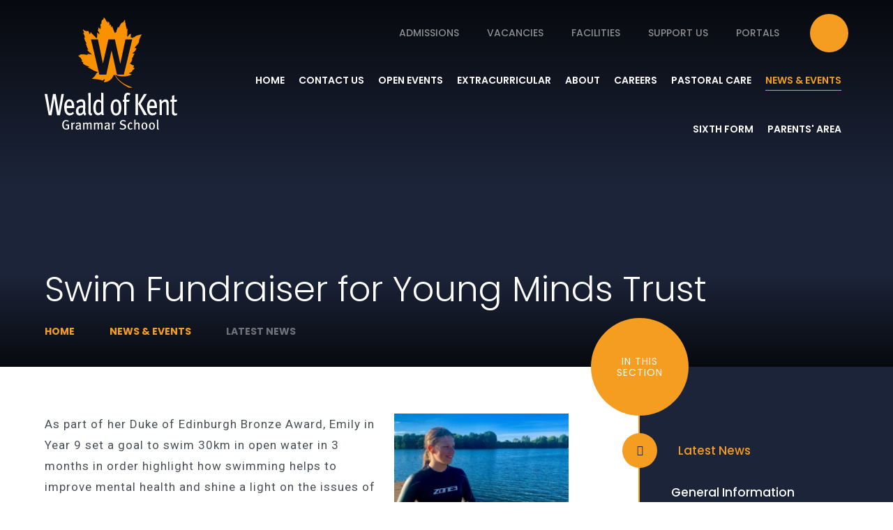

--- FILE ---
content_type: text/html
request_url: https://www.wealdofkent.kent.sch.uk/news-and-events/latest-news/swim-fundraiser-for-young-minds-trust
body_size: 67457
content:

<!DOCTYPE html>
<!--[if IE 7]><html class="no-ios no-js lte-ie9 lte-ie8 lte-ie7" lang="en" xml:lang="en"><![endif]-->
<!--[if IE 8]><html class="no-ios no-js lte-ie9 lte-ie8"  lang="en" xml:lang="en"><![endif]-->
<!--[if IE 9]><html class="no-ios no-js lte-ie9"  lang="en" xml:lang="en"><![endif]-->
<!--[if !IE]><!--> <html class="no-ios no-js"  lang="en" xml:lang="en"><!--<![endif]-->
	<head>
		<meta http-equiv="X-UA-Compatible" content="IE=edge" />
		<meta http-equiv="content-type" content="text/html; charset=utf-8"/>
		
		<link rel="canonical" href="https://www.wealdofkent.kent.sch.uk/news-and-events/latest-news/swim-fundraiser-for-young-minds-trust">
		<script>window.FontAwesomeConfig = {showMissingIcons: false};</script><link rel="stylesheet" media="screen" href="https://cdn.juniperwebsites.co.uk/_includes/font-awesome/5.7.1/css/fa-web-font.css?cache=v4.6.56.3">
<script defer src="https://cdn.juniperwebsites.co.uk/_includes/font-awesome/5.7.1/js/fontawesome-all.min.js?cache=v4.6.56.3"></script>
<script defer src="https://cdn.juniperwebsites.co.uk/_includes/font-awesome/5.7.1/js/fa-v4-shims.min.js?cache=v4.6.56.3"></script>

		<title>Swim Fundraiser for Young Minds Trust - Weald of Kent Grammar School</title>
		
<!--[if IE]>
<script>
console = {log:function(){return;}};
</script>
<![endif]-->

<script>
	var boolItemEditDisabled;
	var boolLanguageMode, boolLanguageEditOriginal;
	var boolViewingConnect;
	var boolConnectDashboard;
	var displayRegions = [];
	var intNewFileCount = 0;
	strItemType = "news story";
	strSubItemType = "News Story";

	var featureSupport = {
		tagging: false,
		eventTagging: false
	};
	var boolLoggedIn = false;
boolAdminMode = false;
	var boolSuperUser = false;
strCookieBarStyle = 'bar';
	intParentPageID = "3";
	intCurrentItemID = 128;
	intCurrentCatID = 1;
boolIsHomePage = false;
	boolItemEditDisabled = true;
	boolLanguageEditOriginal=true;
	strCurrentLanguage='en-gb';	strFileAttachmentsUploadLocation = 'bottom';	boolViewingConnect = false;	boolConnectDashboard = false;	var objEditorComponentList = {};

</script>

<script src="https://cdn.juniperwebsites.co.uk/admin/_includes/js/mutation_events.min.js?cache=v4.6.56.3"></script>
<script src="https://cdn.juniperwebsites.co.uk/admin/_includes/js/jquery/jquery.js?cache=v4.6.56.3"></script>
<script src="https://cdn.juniperwebsites.co.uk/admin/_includes/js/jquery/jquery.prefilter.js?cache=v4.6.56.3"></script>
<script src="https://cdn.juniperwebsites.co.uk/admin/_includes/js/jquery/jquery.query.js?cache=v4.6.56.3"></script>
<script src="https://cdn.juniperwebsites.co.uk/admin/_includes/js/jquery/js.cookie.js?cache=v4.6.56.3"></script>
<script src="/_includes/editor/template-javascript.asp?cache=260112"></script>
<script src="/admin/_includes/js/functions/minified/functions.login.new.asp?cache=260112"></script>

  <script>

  </script>
<link href="https://www.wealdofkent.kent.sch.uk/feeds/news.asp?nid=1&amp;pid=128&lang=en" rel="alternate" type="application/rss+xml" title="Weald of Kent Grammar School - News Feed"><link href="https://www.wealdofkent.kent.sch.uk/feeds/comments.asp?title=Swim Fundraiser for Young Minds Trust&amp;storyid=128&amp;nid=1&amp;item=news&amp;pid=3&lang=en" rel="alternate" type="application/rss+xml" title="Weald of Kent Grammar School - Swim Fundraiser for Young Minds Trust - Blog Post Comments"><link rel="stylesheet" media="screen" href="/_site/css/main.css?cache=260112">


	<meta name="mobile-web-app-capable" content="yes">
	<meta name="apple-mobile-web-app-capable" content="yes">
	<meta name="viewport" content="width=device-width, initial-scale=1, minimum-scale=1, maximum-scale=1">

	<link rel="author" href="/humans.txt">
	<link rel="icon" href="/_site/images/favicons/favicon.ico">
	<link rel="apple-touch-icon" href="/_site/images/favicons/favicon.png">
	<link href="https://fonts.googleapis.com/css?family=Poppins:300,400,500,600,700|Roboto:400,400i,700,700i" rel="stylesheet"> 

	<link rel="stylesheet" href="/_site/css/print.css" type="text/css" media="print">

	<script type="text/javascript">
	var iOS = ( navigator.userAgent.match(/(iPad|iPhone|iPod)/g) ? true : false );
	if (iOS) { $('html').removeClass('no-ios').addClass('ios'); }
	</script>

	<!--[if lt IE 9]>
	<link rel="stylesheet" href="/_site/css/ie.css" type="text/css">
	<![endif]-->

	<meta name="google-site-verification" content="3kSI7AbPp1OtrZhacLhxcac97egKv4lLm3x2WXWywUI" /><link rel="stylesheet" media="screen" href="https://cdn.juniperwebsites.co.uk/_includes/css/content-blocks.css?cache=v4.6.56.3">
<link rel="stylesheet" media="screen" href="/_includes/css/cookie-colour.asp?cache=260112">
<link rel="stylesheet" media="screen" href="https://cdn.juniperwebsites.co.uk/_includes/css/cookies.css?cache=v4.6.56.3">
<link rel="stylesheet" media="screen" href="https://cdn.juniperwebsites.co.uk/_includes/css/cookies.advanced.css?cache=v4.6.56.3">
<link rel="stylesheet" media="screen" href="/_site/css/news.css?cache=260112">
<link rel="stylesheet" media="screen" href="https://cdn.juniperwebsites.co.uk/_includes/css/overlord.css?cache=v4.6.56.3">
<link rel="stylesheet" media="screen" href="https://cdn.juniperwebsites.co.uk/_includes/css/templates.css?cache=v4.6.56.3">
<link rel="stylesheet" media="screen" href="/_site/css/attachments.css?cache=260112">
<link rel="stylesheet" media="screen" href="/_site/css/templates.css?cache=260112">
<style>#print_me { display: none;}</style><script src="https://cdn.juniperwebsites.co.uk/admin/_includes/js/modernizr.js?cache=v4.6.56.3"></script>

        <meta property="og:site_name" content="Weald of Kent Grammar School" />
        <meta property="og:title" content="Swim Fundraiser for Young Minds Trust" />
        <meta property="og:image" content="https://www.wealdofkent.kent.sch.uk/_site/data/images/news/128/emily.jpg" />
        <meta property="og:type" content="website" />
        <meta property="twitter:card" content="summary" />
</head>


    <body>


<div id="print_me"></div>
<div class="mason mason--inner mason--no-demo">

	<a name="header" class="header__anchor"></a>

	<!--[if lt IE 9]>
	<div class="browserwarning">You are viewing a basic version of this site. Please upgrade your browser for the full experience.</div>
	<![endif]-->

	
	
	<a href="/" class="logo">
		<img src="/_site/images/design/logo.svg" alt="Weald of Kent Grammar School" />
	</a>
	<div class="quicklinks">
		<div class="quicklinks__list"><a class="quicklinks__item" href="/page/?title=Admissions&pid=118"><i class="far fa-address-book"></i>Admissions</a><a class="quicklinks__item" href="/page/?title=Vacancies&pid=117"><i class="far fa-briefcase"></i>Vacancies</a><a class="quicklinks__item" href="/page/?title=Facilities&pid=130"><i class="far fa-th-list"></i>Facilities</a><a class="quicklinks__item" href="/about/support-us"><i class="far fa-graduation-cap"></i>Support Us</a><a class="quicklinks__item" href="https://www.wealdofkent.kent.sch.uk/about/portals"><i class="far fa-user"></i>Portals</a></div>
		<form class="quicklinks__search" method="post" action="/search/default.asp?pid=0">
			<input type="text" name="searchValue" placeholder="Search Site" />
			<button type="submit" name="Search"><i class="fa fa-search"></i></button>
		</form>
	</div>

	<button class="menu__btn" data-toggle=".mason--menu">
		<img class="menu__btn__img menu__btn__img--open" src="/_site/images/design/menu.svg" alt="Open Menu" />
		<img class="menu__btn__img menu__btn__img--close" src="/_site/images/design/close.svg" alt="Close Menu" />
	</button>

	<nav class="menu">
		<a href="/" class="menu__logo">
			<img src="/_site/images/design/logoSmall.svg" alt="Weald of Kent Grammar School" />
		</a>
		<ul class="menu__list"><li class="menu__item menu__item--page_1"><a class="menu__item__link" id="page_1" href="/"><span>Home</span></a><button class="menu__item__button" data-tab=".menu__item--page_1--expand"><i class="far fa-plus"></i></button></li><li class="menu__item menu__item--page_2"><a class="menu__item__link" id="page_2" href="/contact"><span>Contact Us</span></a><button class="menu__item__button" data-tab=".menu__item--page_2--expand"><i class="far fa-plus"></i></button></li><li class="menu__item menu__item--page_207"><a class="menu__item__link" id="page_207" href="/open-events"><span>Open Events</span></a><button class="menu__item__button" data-tab=".menu__item--page_207--expand"><i class="far fa-plus"></i></button></li><li class="menu__item menu__item--page_280 menu__item--subitems"><a class="menu__item__link" id="page_280" href="/about/extracurricular"><span>Extracurricular</span></a><button class="menu__item__button" data-tab=".menu__item--page_280--expand"><i class="far fa-plus"></i></button><ul class="menu__item__sub"><li class="menu__item menu__item--page_275"><a class="menu__item__link" id="page_275" href="/about/clubs-and-societies"><span>Clubs and Societies</span></a><button class="menu__item__button" data-tab=".menu__item--page_275--expand"><i class="far fa-plus"></i></button></li><li class="menu__item menu__item--page_394"><a class="menu__item__link" id="page_394" href="/about/extracurricular/duke-of-edinburgh-award"><span>Duke of Edinburgh Award</span></a><button class="menu__item__button" data-tab=".menu__item--page_394--expand"><i class="far fa-plus"></i></button></li><li class="menu__item menu__item--page_456"><a class="menu__item__link" id="page_456" href="/about/extracurricular/equality-diversion-and-inclusion"><span>Equality, Diversity and Inclusion</span></a><button class="menu__item__button" data-tab=".menu__item--page_456--expand"><i class="far fa-plus"></i></button></li><li class="menu__item menu__item--page_399"><a class="menu__item__link" id="page_399" href="/about/extracurricular/events"><span>Events</span></a><button class="menu__item__button" data-tab=".menu__item--page_399--expand"><i class="far fa-plus"></i></button></li><li class="menu__item menu__item--page_395"><a class="menu__item__link" id="page_395" href="/about/extracurricular/guest-speakers"><span>Guest Speakers</span></a><button class="menu__item__button" data-tab=".menu__item--page_395--expand"><i class="far fa-plus"></i></button></li><li class="menu__item menu__item--page_397"><a class="menu__item__link" id="page_397" href="/about/extracurricular/music-and-drama"><span>Music and Drama</span></a><button class="menu__item__button" data-tab=".menu__item--page_397--expand"><i class="far fa-plus"></i></button></li><li class="menu__item menu__item--page_405"><a class="menu__item__link" id="page_405" href="/about/extracurricular/private-music-lessons"><span>Private Music Lessons</span></a><button class="menu__item__button" data-tab=".menu__item--page_405--expand"><i class="far fa-plus"></i></button></li><li class="menu__item menu__item--page_398"><a class="menu__item__link" id="page_398" href="/about/extracurricular/trips"><span>Trips</span></a><button class="menu__item__button" data-tab=".menu__item--page_398--expand"><i class="far fa-plus"></i></button></li></ul></li><li class="menu__item menu__item--page_6 menu__item--subitems"><a class="menu__item__link" id="page_6" href="/about"><span>About</span></a><button class="menu__item__button" data-tab=".menu__item--page_6--expand"><i class="far fa-plus"></i></button><ul class="menu__item__sub"><li class="menu__item menu__item--page_35"><a class="menu__item__link" id="page_35" href="/about/welcome"><span>Welcome, Vision and Values</span></a><button class="menu__item__button" data-tab=".menu__item--page_35--expand"><i class="far fa-plus"></i></button></li><li class="menu__item menu__item--page_426"><a class="menu__item__link" id="page_426" href="/about/support-us"><span>Support Us</span></a><button class="menu__item__button" data-tab=".menu__item--page_426--expand"><i class="far fa-plus"></i></button></li><li class="menu__item menu__item--page_251"><a class="menu__item__link" id="page_251" href="/about/virtual-tours"><span>Virtual Tours</span></a><button class="menu__item__button" data-tab=".menu__item--page_251--expand"><i class="far fa-plus"></i></button></li><li class="menu__item menu__item--page_7"><a class="menu__item__link" id="page_7" href="/quality-of-education"><span>Quality of Education</span></a><button class="menu__item__button" data-tab=".menu__item--page_7--expand"><i class="far fa-plus"></i></button></li><li class="menu__item menu__item--page_118"><a class="menu__item__link" id="page_118" href="/about/admissions"><span>Admissions</span></a><button class="menu__item__button" data-tab=".menu__item--page_118--expand"><i class="far fa-plus"></i></button></li><li class="menu__item menu__item--page_130"><a class="menu__item__link" id="page_130" href="/about/facilities"><span>Facilities</span></a><button class="menu__item__button" data-tab=".menu__item--page_130--expand"><i class="far fa-plus"></i></button></li><li class="menu__item menu__item--page_38"><a class="menu__item__link" id="page_38" href="/about/ofsted"><span>Ofsted</span></a><button class="menu__item__button" data-tab=".menu__item--page_38--expand"><i class="far fa-plus"></i></button></li><li class="menu__item menu__item--page_47"><a class="menu__item__link" id="page_47" href="/about/our-staff"><span>Our Staff</span></a><button class="menu__item__button" data-tab=".menu__item--page_47--expand"><i class="far fa-plus"></i></button></li><li class="menu__item menu__item--page_51"><a class="menu__item__link" id="page_51" href="/about/our-staff/our-trustees"><span>Our Trustees</span></a><button class="menu__item__button" data-tab=".menu__item--page_51--expand"><i class="far fa-plus"></i></button></li><li class="menu__item menu__item--page_37"><a class="menu__item__link" id="page_37" href="/about/policies"><span>Policies</span></a><button class="menu__item__button" data-tab=".menu__item--page_37--expand"><i class="far fa-plus"></i></button></li><li class="menu__item menu__item--page_135"><a class="menu__item__link" id="page_135" href="/about/portals"><span>Portals</span></a><button class="menu__item__button" data-tab=".menu__item--page_135--expand"><i class="far fa-plus"></i></button></li><li class="menu__item menu__item--page_117"><a class="menu__item__link" id="page_117" href="/about/vacancies"><span>Vacancies</span></a><button class="menu__item__button" data-tab=".menu__item--page_117--expand"><i class="far fa-plus"></i></button></li><li class="menu__item menu__item--page_390"><a class="menu__item__link" id="page_390" href="/about/free-11-resources-for-pupil-premium-children"><span>Free 11+ resources for Pupil Premium children</span></a><button class="menu__item__button" data-tab=".menu__item--page_390--expand"><i class="far fa-plus"></i></button></li><li class="menu__item menu__item--page_387"><a class="menu__item__link" id="page_387" href="/about/testimonials"><span>Testimonials</span></a><button class="menu__item__button" data-tab=".menu__item--page_387--expand"><i class="far fa-plus"></i></button></li><li class="menu__item menu__item--page_425"><a class="menu__item__link" id="page_425" href="/about/library"><span>Library</span></a><button class="menu__item__button" data-tab=".menu__item--page_425--expand"><i class="far fa-plus"></i></button></li><li class="menu__item menu__item--page_416"><a class="menu__item__link" id="page_416" href="/about/prospectus"><span>Prospectus</span></a><button class="menu__item__button" data-tab=".menu__item--page_416--expand"><i class="far fa-plus"></i></button></li><li class="menu__item menu__item--page_430"><a class="menu__item__link" id="page_430" href="/about/subject-information"><span>Subject Information</span></a><button class="menu__item__button" data-tab=".menu__item--page_430--expand"><i class="far fa-plus"></i></button></li></ul></li><li class="menu__item menu__item--page_89"><a class="menu__item__link" id="page_89" href="/quality-of-care/career-information"><span>Careers</span></a><button class="menu__item__button" data-tab=".menu__item--page_89--expand"><i class="far fa-plus"></i></button></li><li class="menu__item menu__item--page_8 menu__item--subitems"><a class="menu__item__link" id="page_8" href="/quality-of-care"><span>Pastoral Care</span></a><button class="menu__item__button" data-tab=".menu__item--page_8--expand"><i class="far fa-plus"></i></button><ul class="menu__item__sub"><li class="menu__item menu__item--page_455"><a class="menu__item__link" id="page_455" href="/student-services"><span>Student Support Teams</span></a><button class="menu__item__button" data-tab=".menu__item--page_455--expand"><i class="far fa-plus"></i></button></li><li class="menu__item menu__item--page_90"><a class="menu__item__link" id="page_90" href="/quality-of-care/safeguarding"><span>Safeguarding</span></a><button class="menu__item__button" data-tab=".menu__item--page_90--expand"><i class="far fa-plus"></i></button></li><li class="menu__item menu__item--page_91"><a class="menu__item__link" id="page_91" href="/quality-of-care/sen"><span>Learning Support</span></a><button class="menu__item__button" data-tab=".menu__item--page_91--expand"><i class="far fa-plus"></i></button></li></ul></li><li class="menu__item menu__item--page_3 menu__item--subitems menu__item--selected"><a class="menu__item__link" id="page_3" href="/news-and-events"><span>News &amp; Events</span></a><button class="menu__item__button" data-tab=".menu__item--page_3--expand"><i class="far fa-plus"></i></button><ul class="menu__item__sub"><li class="menu__item menu__item--news_category_1 menu__item--selected"><a class="menu__item__link" id="news_category_1" href="/news-and-events/latest-news"><span>Latest News</span></a><button class="menu__item__button" data-tab=".menu__item--news_category_1--expand"><i class="far fa-plus"></i></button></li><li class="menu__item menu__item--page_154"><a class="menu__item__link" id="page_154" href="/news-and-events/letters/general-information"><span>General Information</span></a><button class="menu__item__button" data-tab=".menu__item--page_154--expand"><i class="far fa-plus"></i></button></li><li class="menu__item menu__item--photo_gallery_2"><a class="menu__item__link" id="photo_gallery_2" href="/rewards-ceremony-november-2019"><span>Galleries</span></a><button class="menu__item__button" data-tab=".menu__item--photo_gallery_2--expand"><i class="far fa-plus"></i></button></li><li class="menu__item menu__item--url_25"><a class="menu__item__link" id="url_25" href="/news-and-events/school-calendar"><span>School Calendar</span></a><button class="menu__item__button" data-tab=".menu__item--url_25--expand"><i class="far fa-plus"></i></button></li></ul></li><li class="menu__item menu__item--page_9 menu__item--subitems"><a class="menu__item__link" id="page_9" href="/sixth-form"><span>Sixth Form</span></a><button class="menu__item__button" data-tab=".menu__item--page_9--expand"><i class="far fa-plus"></i></button><ul class="menu__item__sub"><li class="menu__item menu__item--page_463"><a class="menu__item__link" id="page_463" href="/sixth-form/a-level-independent-summer-work"><span>A Level Independent Summer Work</span></a><button class="menu__item__button" data-tab=".menu__item--page_463--expand"><i class="far fa-plus"></i></button></li><li class="menu__item menu__item--page_152"><a class="menu__item__link" id="page_152" href="/sixth-form/course-information"><span>Course Information</span></a><button class="menu__item__button" data-tab=".menu__item--page_152--expand"><i class="far fa-plus"></i></button></li><li class="menu__item menu__item--page_359"><a class="menu__item__link" id="page_359" href="/sixth-form/sixth-form-dress-code"><span>Sixth Form Dress Code</span></a><button class="menu__item__button" data-tab=".menu__item--page_359--expand"><i class="far fa-plus"></i></button></li><li class="menu__item menu__item--page_11"><a class="menu__item__link" id="page_11" href="/sixth-form/post-18-options"><span>Post 18 Options</span></a><button class="menu__item__button" data-tab=".menu__item--page_11--expand"><i class="far fa-plus"></i></button></li><li class="menu__item menu__item--page_362"><a class="menu__item__link" id="page_362" href="/sixth-form/open-evening-presentations"><span>Open Evening Presentations</span></a><button class="menu__item__button" data-tab=".menu__item--page_362--expand"><i class="far fa-plus"></i></button></li><li class="menu__item menu__item--page_407"><a class="menu__item__link" id="page_407" href="/sixth-form/sixth-form-new-page/internal-admissions-sixth-form"><span>Sixth Form Applications: internal candidates</span></a><button class="menu__item__button" data-tab=".menu__item--page_407--expand"><i class="far fa-plus"></i></button></li><li class="menu__item menu__item--page_409"><a class="menu__item__link" id="page_409" href="/sixth-form/sixth-form-new-page/sixth-form-applications-external-candidates"><span>Sixth Form Applications: external candidates</span></a><button class="menu__item__button" data-tab=".menu__item--page_409--expand"><i class="far fa-plus"></i></button></li></ul></li><li class="menu__item menu__item--page_380 menu__item--subitems"><a class="menu__item__link" id="page_380" href="/parents-area"><span>Parents' Area</span></a><button class="menu__item__button" data-tab=".menu__item--page_380--expand"><i class="far fa-plus"></i></button><ul class="menu__item__sub"><li class="menu__item menu__item--page_247"><a class="menu__item__link" id="page_247" href="/news-and-events/letters/letters/letters"><span>PTA</span></a><button class="menu__item__button" data-tab=".menu__item--page_247--expand"><i class="far fa-plus"></i></button></li><li class="menu__item menu__item--page_39"><a class="menu__item__link" id="page_39" href="/quality-of-education/exams"><span>Exams</span></a><button class="menu__item__button" data-tab=".menu__item--page_39--expand"><i class="far fa-plus"></i></button></li><li class="menu__item menu__item--page_12"><a class="menu__item__link" id="page_12" href="/news-and-events/term-dates"><span>Term Dates/School Day</span></a><button class="menu__item__button" data-tab=".menu__item--page_12--expand"><i class="far fa-plus"></i></button></li><li class="menu__item menu__item--page_248"><a class="menu__item__link" id="page_248" href="/about/catering"><span>Catering</span></a><button class="menu__item__button" data-tab=".menu__item--page_248--expand"><i class="far fa-plus"></i></button></li><li class="menu__item menu__item--page_53"><a class="menu__item__link" id="page_53" href="/about/uniform"><span>Uniform and Sixth Form Dress Code</span></a><button class="menu__item__button" data-tab=".menu__item--page_53--expand"><i class="far fa-plus"></i></button></li><li class="menu__item menu__item--page_231"><a class="menu__item__link" id="page_231" href="/news-and-events/letters/forms"><span>Parental Consent Form</span></a><button class="menu__item__button" data-tab=".menu__item--page_231--expand"><i class="far fa-plus"></i></button></li><li class="menu__item menu__item--page_410"><a class="menu__item__link" id="page_410" href="/parents-area/parentpay-shop"><span>ParentPay Shop</span></a><button class="menu__item__button" data-tab=".menu__item--page_410--expand"><i class="far fa-plus"></i></button></li><li class="menu__item menu__item--page_54"><a class="menu__item__link" id="page_54" href="/about/severe-weather"><span>Severe Weather</span></a><button class="menu__item__button" data-tab=".menu__item--page_54--expand"><i class="far fa-plus"></i></button></li><li class="menu__item menu__item--page_424"><a class="menu__item__link" id="page_424" href="/parents-area/home-learning"><span>Home Learning</span></a><button class="menu__item__button" data-tab=".menu__item--page_424--expand"><i class="far fa-plus"></i></button></li><li class="menu__item menu__item--page_420"><a class="menu__item__link" id="page_420" href="/parents-area/medical-forms"><span>Medical Forms</span></a><button class="menu__item__button" data-tab=".menu__item--page_420--expand"><i class="far fa-plus"></i></button></li><li class="menu__item menu__item--page_414"><a class="menu__item__link" id="page_414" href="/parents-area/wider-reading-lists"><span>Wider Reading Lists</span></a><button class="menu__item__button" data-tab=".menu__item--page_414--expand"><i class="far fa-plus"></i></button></li><li class="menu__item menu__item--page_469"><a class="menu__item__link" id="page_469" href="/parents-area/parents-information"><span>Parents Information</span></a><button class="menu__item__button" data-tab=".menu__item--page_469--expand"><i class="far fa-plus"></i></button></li></ul></li></ul>
		<div class="menu__quicklinks">
			<div class="menu__quicklinks__list"><a class="menu__quicklinks__item" href="/page/?title=Admissions&pid=118"><i class="far fa-address-book"></i>Admissions</a><a class="menu__quicklinks__item" href="/page/?title=Vacancies&pid=117"><i class="far fa-briefcase"></i>Vacancies</a><a class="menu__quicklinks__item" href="/page/?title=Facilities&pid=130"><i class="far fa-th-list"></i>Facilities</a><a class="menu__quicklinks__item" href="/about/support-us"><i class="far fa-graduation-cap"></i>Support Us</a><a class="menu__quicklinks__item" href="https://www.wealdofkent.kent.sch.uk/about/portals"><i class="far fa-user"></i>Portals</a></div>
			<form class="menu__quicklinks__search" method="post" action="/search/default.asp?pid=0">
				<input type="text" name="searchValue" placeholder="Search Site" />
				<button type="submit" name="Search"><i class="fa fa-search"></i></button>
			</form>
		</div>
	</nav>

	
	<section class="hero">
		<div class="hero__inner">
			<ul class="hero__slideshow"><li class="hero__slideshow__item" data-img="/_site/data/files/images/slideshow/0E27AE91CE3FA8042FEF6255A84EC1A0.jpg"><svg class="hero__slideshow__item__svg hero__slideshow__item__svg--mob" xmlns="http://www.w3.org/2000/svg" viewBox="0 0 511 573"><image xlink:href="" preserveAspectRatio="xMidYMid slice" width="100%" height="100%" clip-path="url('#clip_mob_1')"/><clipPath id="clip_mob_1" x="0" y="0"><path d="M375.6 0c.7 26.2.5 49.3-14.2 72.7-19.7-27.5-44.8-49.5-68.7-72.7H116.2c8.2 17.7 15 36.9 17.7 60.4-7.9-1.6-10.6-8.7-20.8-7.9 16.8 45.8 29.2 96 60.2 127-6.4-.8-19.6-15.5-24.9-3.7 19.5 37.3 24.6 89.6 51.8 118.9-13.1 2.7-12.9-7.5-20.7.4 13.9 48.7 66.1 57.7 88.6 97.5-16.1-4.9-59.6-5-82.9-15-5.2 10.4 12.4 16.9.4 20.7-63.3-2.2-87.6-18.7-157.1-5.4C54.6 412.6 3.8 403.6 0 418.3c36.1 21.5 61 54.6 80.3 93.6-8.5 7.5-15.6-3-20.6 4.5 15.9 8.8 23.5 26.1 41.9 32.3-1.6 7.9-11.7 7.7-7.9 20.8 1.1 1.2 2.2 2.4 3.4 3.5H511V0z"/></clipPath></svg><svg class="hero__slideshow__item__svg" xmlns="http://www.w3.org/2000/svg" viewBox="0 0 924.5 573"><image xlink:href="" preserveAspectRatio="xMidYMid slice" width="100%" height="100%" clip-path="url('#clip_1')"/><clipPath id="clip_1" x="0" y="0"><path d="M375.6 0c.7 26.2.5 49.3-14.2 72.7-19.7-27.5-44.8-49.5-68.7-72.7H116.2c8.2 17.7 15 36.9 17.7 60.4-7.9-1.6-10.6-8.7-20.8-7.9 16.8 45.8 29.2 96 60.2 127-6.4-.8-19.6-15.5-24.9-3.7 19.5 37.3 24.6 89.6 51.8 118.9-13.1 2.7-12.9-7.5-20.7.4 13.9 48.7 66.1 57.7 88.6 97.5-16.1-4.9-59.6-5-82.9-15-5.2 10.4 12.4 16.9.4 20.7-63.3-2.2-87.6-18.7-157.1-5.4C54.6 412.6 3.8 403.6 0 418.3c36.1 21.5 61 54.6 80.3 93.6-8.5 7.5-15.6-3-20.6 4.5 15.9 8.8 23.5 26.1 41.9 32.3-1.6 7.9-11.7 7.7-7.9 20.8 1.1 1.2 2.2 2.4 3.4 3.5h827.4V0H375.6z"/></clipPath></svg></li><li class="hero__slideshow__item" data-img="/_site/data/files/images/slideshow/16A1794777901158D1C407E8B8F432B2.jpg"><svg class="hero__slideshow__item__svg hero__slideshow__item__svg--mob" xmlns="http://www.w3.org/2000/svg" viewBox="0 0 511 573"><image xlink:href="" preserveAspectRatio="xMidYMid slice" width="100%" height="100%" clip-path="url('#clip_mob_2')"/><clipPath id="clip_mob_2" x="0" y="0"><path d="M375.6 0c.7 26.2.5 49.3-14.2 72.7-19.7-27.5-44.8-49.5-68.7-72.7H116.2c8.2 17.7 15 36.9 17.7 60.4-7.9-1.6-10.6-8.7-20.8-7.9 16.8 45.8 29.2 96 60.2 127-6.4-.8-19.6-15.5-24.9-3.7 19.5 37.3 24.6 89.6 51.8 118.9-13.1 2.7-12.9-7.5-20.7.4 13.9 48.7 66.1 57.7 88.6 97.5-16.1-4.9-59.6-5-82.9-15-5.2 10.4 12.4 16.9.4 20.7-63.3-2.2-87.6-18.7-157.1-5.4C54.6 412.6 3.8 403.6 0 418.3c36.1 21.5 61 54.6 80.3 93.6-8.5 7.5-15.6-3-20.6 4.5 15.9 8.8 23.5 26.1 41.9 32.3-1.6 7.9-11.7 7.7-7.9 20.8 1.1 1.2 2.2 2.4 3.4 3.5H511V0z"/></clipPath></svg><svg class="hero__slideshow__item__svg" xmlns="http://www.w3.org/2000/svg" viewBox="0 0 924.5 573"><image xlink:href="" preserveAspectRatio="xMidYMid slice" width="100%" height="100%" clip-path="url('#clip_2')"/><clipPath id="clip_2" x="0" y="0"><path d="M375.6 0c.7 26.2.5 49.3-14.2 72.7-19.7-27.5-44.8-49.5-68.7-72.7H116.2c8.2 17.7 15 36.9 17.7 60.4-7.9-1.6-10.6-8.7-20.8-7.9 16.8 45.8 29.2 96 60.2 127-6.4-.8-19.6-15.5-24.9-3.7 19.5 37.3 24.6 89.6 51.8 118.9-13.1 2.7-12.9-7.5-20.7.4 13.9 48.7 66.1 57.7 88.6 97.5-16.1-4.9-59.6-5-82.9-15-5.2 10.4 12.4 16.9.4 20.7-63.3-2.2-87.6-18.7-157.1-5.4C54.6 412.6 3.8 403.6 0 418.3c36.1 21.5 61 54.6 80.3 93.6-8.5 7.5-15.6-3-20.6 4.5 15.9 8.8 23.5 26.1 41.9 32.3-1.6 7.9-11.7 7.7-7.9 20.8 1.1 1.2 2.2 2.4 3.4 3.5h827.4V0H375.6z"/></clipPath></svg></li><li class="hero__slideshow__item" data-img="/_site/data/files/images/slideshow/203406E4DFFD77621F2BB4230AB0F6D5.jpg"><svg class="hero__slideshow__item__svg hero__slideshow__item__svg--mob" xmlns="http://www.w3.org/2000/svg" viewBox="0 0 511 573"><image xlink:href="" preserveAspectRatio="xMidYMid slice" width="100%" height="100%" clip-path="url('#clip_mob_3')"/><clipPath id="clip_mob_3" x="0" y="0"><path d="M375.6 0c.7 26.2.5 49.3-14.2 72.7-19.7-27.5-44.8-49.5-68.7-72.7H116.2c8.2 17.7 15 36.9 17.7 60.4-7.9-1.6-10.6-8.7-20.8-7.9 16.8 45.8 29.2 96 60.2 127-6.4-.8-19.6-15.5-24.9-3.7 19.5 37.3 24.6 89.6 51.8 118.9-13.1 2.7-12.9-7.5-20.7.4 13.9 48.7 66.1 57.7 88.6 97.5-16.1-4.9-59.6-5-82.9-15-5.2 10.4 12.4 16.9.4 20.7-63.3-2.2-87.6-18.7-157.1-5.4C54.6 412.6 3.8 403.6 0 418.3c36.1 21.5 61 54.6 80.3 93.6-8.5 7.5-15.6-3-20.6 4.5 15.9 8.8 23.5 26.1 41.9 32.3-1.6 7.9-11.7 7.7-7.9 20.8 1.1 1.2 2.2 2.4 3.4 3.5H511V0z"/></clipPath></svg><svg class="hero__slideshow__item__svg" xmlns="http://www.w3.org/2000/svg" viewBox="0 0 924.5 573"><image xlink:href="" preserveAspectRatio="xMidYMid slice" width="100%" height="100%" clip-path="url('#clip_3')"/><clipPath id="clip_3" x="0" y="0"><path d="M375.6 0c.7 26.2.5 49.3-14.2 72.7-19.7-27.5-44.8-49.5-68.7-72.7H116.2c8.2 17.7 15 36.9 17.7 60.4-7.9-1.6-10.6-8.7-20.8-7.9 16.8 45.8 29.2 96 60.2 127-6.4-.8-19.6-15.5-24.9-3.7 19.5 37.3 24.6 89.6 51.8 118.9-13.1 2.7-12.9-7.5-20.7.4 13.9 48.7 66.1 57.7 88.6 97.5-16.1-4.9-59.6-5-82.9-15-5.2 10.4 12.4 16.9.4 20.7-63.3-2.2-87.6-18.7-157.1-5.4C54.6 412.6 3.8 403.6 0 418.3c36.1 21.5 61 54.6 80.3 93.6-8.5 7.5-15.6-3-20.6 4.5 15.9 8.8 23.5 26.1 41.9 32.3-1.6 7.9-11.7 7.7-7.9 20.8 1.1 1.2 2.2 2.4 3.4 3.5h827.4V0H375.6z"/></clipPath></svg></li><li class="hero__slideshow__item" data-img="/_site/data/files/images/slideshow/22F643F5CF42513CD37A1EB3EDCA05E7.jpg"><svg class="hero__slideshow__item__svg hero__slideshow__item__svg--mob" xmlns="http://www.w3.org/2000/svg" viewBox="0 0 511 573"><image xlink:href="" preserveAspectRatio="xMidYMid slice" width="100%" height="100%" clip-path="url('#clip_mob_4')"/><clipPath id="clip_mob_4" x="0" y="0"><path d="M375.6 0c.7 26.2.5 49.3-14.2 72.7-19.7-27.5-44.8-49.5-68.7-72.7H116.2c8.2 17.7 15 36.9 17.7 60.4-7.9-1.6-10.6-8.7-20.8-7.9 16.8 45.8 29.2 96 60.2 127-6.4-.8-19.6-15.5-24.9-3.7 19.5 37.3 24.6 89.6 51.8 118.9-13.1 2.7-12.9-7.5-20.7.4 13.9 48.7 66.1 57.7 88.6 97.5-16.1-4.9-59.6-5-82.9-15-5.2 10.4 12.4 16.9.4 20.7-63.3-2.2-87.6-18.7-157.1-5.4C54.6 412.6 3.8 403.6 0 418.3c36.1 21.5 61 54.6 80.3 93.6-8.5 7.5-15.6-3-20.6 4.5 15.9 8.8 23.5 26.1 41.9 32.3-1.6 7.9-11.7 7.7-7.9 20.8 1.1 1.2 2.2 2.4 3.4 3.5H511V0z"/></clipPath></svg><svg class="hero__slideshow__item__svg" xmlns="http://www.w3.org/2000/svg" viewBox="0 0 924.5 573"><image xlink:href="" preserveAspectRatio="xMidYMid slice" width="100%" height="100%" clip-path="url('#clip_4')"/><clipPath id="clip_4" x="0" y="0"><path d="M375.6 0c.7 26.2.5 49.3-14.2 72.7-19.7-27.5-44.8-49.5-68.7-72.7H116.2c8.2 17.7 15 36.9 17.7 60.4-7.9-1.6-10.6-8.7-20.8-7.9 16.8 45.8 29.2 96 60.2 127-6.4-.8-19.6-15.5-24.9-3.7 19.5 37.3 24.6 89.6 51.8 118.9-13.1 2.7-12.9-7.5-20.7.4 13.9 48.7 66.1 57.7 88.6 97.5-16.1-4.9-59.6-5-82.9-15-5.2 10.4 12.4 16.9.4 20.7-63.3-2.2-87.6-18.7-157.1-5.4C54.6 412.6 3.8 403.6 0 418.3c36.1 21.5 61 54.6 80.3 93.6-8.5 7.5-15.6-3-20.6 4.5 15.9 8.8 23.5 26.1 41.9 32.3-1.6 7.9-11.7 7.7-7.9 20.8 1.1 1.2 2.2 2.4 3.4 3.5h827.4V0H375.6z"/></clipPath></svg></li><li class="hero__slideshow__item" data-img="/_site/data/files/images/slideshow/4EC35A89B7076A3B9B2603C19813AB31.jpg"><svg class="hero__slideshow__item__svg hero__slideshow__item__svg--mob" xmlns="http://www.w3.org/2000/svg" viewBox="0 0 511 573"><image xlink:href="" preserveAspectRatio="xMidYMid slice" width="100%" height="100%" clip-path="url('#clip_mob_5')"/><clipPath id="clip_mob_5" x="0" y="0"><path d="M375.6 0c.7 26.2.5 49.3-14.2 72.7-19.7-27.5-44.8-49.5-68.7-72.7H116.2c8.2 17.7 15 36.9 17.7 60.4-7.9-1.6-10.6-8.7-20.8-7.9 16.8 45.8 29.2 96 60.2 127-6.4-.8-19.6-15.5-24.9-3.7 19.5 37.3 24.6 89.6 51.8 118.9-13.1 2.7-12.9-7.5-20.7.4 13.9 48.7 66.1 57.7 88.6 97.5-16.1-4.9-59.6-5-82.9-15-5.2 10.4 12.4 16.9.4 20.7-63.3-2.2-87.6-18.7-157.1-5.4C54.6 412.6 3.8 403.6 0 418.3c36.1 21.5 61 54.6 80.3 93.6-8.5 7.5-15.6-3-20.6 4.5 15.9 8.8 23.5 26.1 41.9 32.3-1.6 7.9-11.7 7.7-7.9 20.8 1.1 1.2 2.2 2.4 3.4 3.5H511V0z"/></clipPath></svg><svg class="hero__slideshow__item__svg" xmlns="http://www.w3.org/2000/svg" viewBox="0 0 924.5 573"><image xlink:href="" preserveAspectRatio="xMidYMid slice" width="100%" height="100%" clip-path="url('#clip_5')"/><clipPath id="clip_5" x="0" y="0"><path d="M375.6 0c.7 26.2.5 49.3-14.2 72.7-19.7-27.5-44.8-49.5-68.7-72.7H116.2c8.2 17.7 15 36.9 17.7 60.4-7.9-1.6-10.6-8.7-20.8-7.9 16.8 45.8 29.2 96 60.2 127-6.4-.8-19.6-15.5-24.9-3.7 19.5 37.3 24.6 89.6 51.8 118.9-13.1 2.7-12.9-7.5-20.7.4 13.9 48.7 66.1 57.7 88.6 97.5-16.1-4.9-59.6-5-82.9-15-5.2 10.4 12.4 16.9.4 20.7-63.3-2.2-87.6-18.7-157.1-5.4C54.6 412.6 3.8 403.6 0 418.3c36.1 21.5 61 54.6 80.3 93.6-8.5 7.5-15.6-3-20.6 4.5 15.9 8.8 23.5 26.1 41.9 32.3-1.6 7.9-11.7 7.7-7.9 20.8 1.1 1.2 2.2 2.4 3.4 3.5h827.4V0H375.6z"/></clipPath></svg></li><li class="hero__slideshow__item" data-img="/_site/data/files/images/slideshow/6435EBA8FE007D5BEDB855C769310228.jpg"><svg class="hero__slideshow__item__svg hero__slideshow__item__svg--mob" xmlns="http://www.w3.org/2000/svg" viewBox="0 0 511 573"><image xlink:href="" preserveAspectRatio="xMidYMid slice" width="100%" height="100%" clip-path="url('#clip_mob_6')"/><clipPath id="clip_mob_6" x="0" y="0"><path d="M375.6 0c.7 26.2.5 49.3-14.2 72.7-19.7-27.5-44.8-49.5-68.7-72.7H116.2c8.2 17.7 15 36.9 17.7 60.4-7.9-1.6-10.6-8.7-20.8-7.9 16.8 45.8 29.2 96 60.2 127-6.4-.8-19.6-15.5-24.9-3.7 19.5 37.3 24.6 89.6 51.8 118.9-13.1 2.7-12.9-7.5-20.7.4 13.9 48.7 66.1 57.7 88.6 97.5-16.1-4.9-59.6-5-82.9-15-5.2 10.4 12.4 16.9.4 20.7-63.3-2.2-87.6-18.7-157.1-5.4C54.6 412.6 3.8 403.6 0 418.3c36.1 21.5 61 54.6 80.3 93.6-8.5 7.5-15.6-3-20.6 4.5 15.9 8.8 23.5 26.1 41.9 32.3-1.6 7.9-11.7 7.7-7.9 20.8 1.1 1.2 2.2 2.4 3.4 3.5H511V0z"/></clipPath></svg><svg class="hero__slideshow__item__svg" xmlns="http://www.w3.org/2000/svg" viewBox="0 0 924.5 573"><image xlink:href="" preserveAspectRatio="xMidYMid slice" width="100%" height="100%" clip-path="url('#clip_6')"/><clipPath id="clip_6" x="0" y="0"><path d="M375.6 0c.7 26.2.5 49.3-14.2 72.7-19.7-27.5-44.8-49.5-68.7-72.7H116.2c8.2 17.7 15 36.9 17.7 60.4-7.9-1.6-10.6-8.7-20.8-7.9 16.8 45.8 29.2 96 60.2 127-6.4-.8-19.6-15.5-24.9-3.7 19.5 37.3 24.6 89.6 51.8 118.9-13.1 2.7-12.9-7.5-20.7.4 13.9 48.7 66.1 57.7 88.6 97.5-16.1-4.9-59.6-5-82.9-15-5.2 10.4 12.4 16.9.4 20.7-63.3-2.2-87.6-18.7-157.1-5.4C54.6 412.6 3.8 403.6 0 418.3c36.1 21.5 61 54.6 80.3 93.6-8.5 7.5-15.6-3-20.6 4.5 15.9 8.8 23.5 26.1 41.9 32.3-1.6 7.9-11.7 7.7-7.9 20.8 1.1 1.2 2.2 2.4 3.4 3.5h827.4V0H375.6z"/></clipPath></svg></li><li class="hero__slideshow__item" data-img="/_site/data/files/images/slideshow/68899FDFBC8CC8454A541C737ED2DB77.jpg"><svg class="hero__slideshow__item__svg hero__slideshow__item__svg--mob" xmlns="http://www.w3.org/2000/svg" viewBox="0 0 511 573"><image xlink:href="" preserveAspectRatio="xMidYMid slice" width="100%" height="100%" clip-path="url('#clip_mob_7')"/><clipPath id="clip_mob_7" x="0" y="0"><path d="M375.6 0c.7 26.2.5 49.3-14.2 72.7-19.7-27.5-44.8-49.5-68.7-72.7H116.2c8.2 17.7 15 36.9 17.7 60.4-7.9-1.6-10.6-8.7-20.8-7.9 16.8 45.8 29.2 96 60.2 127-6.4-.8-19.6-15.5-24.9-3.7 19.5 37.3 24.6 89.6 51.8 118.9-13.1 2.7-12.9-7.5-20.7.4 13.9 48.7 66.1 57.7 88.6 97.5-16.1-4.9-59.6-5-82.9-15-5.2 10.4 12.4 16.9.4 20.7-63.3-2.2-87.6-18.7-157.1-5.4C54.6 412.6 3.8 403.6 0 418.3c36.1 21.5 61 54.6 80.3 93.6-8.5 7.5-15.6-3-20.6 4.5 15.9 8.8 23.5 26.1 41.9 32.3-1.6 7.9-11.7 7.7-7.9 20.8 1.1 1.2 2.2 2.4 3.4 3.5H511V0z"/></clipPath></svg><svg class="hero__slideshow__item__svg" xmlns="http://www.w3.org/2000/svg" viewBox="0 0 924.5 573"><image xlink:href="" preserveAspectRatio="xMidYMid slice" width="100%" height="100%" clip-path="url('#clip_7')"/><clipPath id="clip_7" x="0" y="0"><path d="M375.6 0c.7 26.2.5 49.3-14.2 72.7-19.7-27.5-44.8-49.5-68.7-72.7H116.2c8.2 17.7 15 36.9 17.7 60.4-7.9-1.6-10.6-8.7-20.8-7.9 16.8 45.8 29.2 96 60.2 127-6.4-.8-19.6-15.5-24.9-3.7 19.5 37.3 24.6 89.6 51.8 118.9-13.1 2.7-12.9-7.5-20.7.4 13.9 48.7 66.1 57.7 88.6 97.5-16.1-4.9-59.6-5-82.9-15-5.2 10.4 12.4 16.9.4 20.7-63.3-2.2-87.6-18.7-157.1-5.4C54.6 412.6 3.8 403.6 0 418.3c36.1 21.5 61 54.6 80.3 93.6-8.5 7.5-15.6-3-20.6 4.5 15.9 8.8 23.5 26.1 41.9 32.3-1.6 7.9-11.7 7.7-7.9 20.8 1.1 1.2 2.2 2.4 3.4 3.5h827.4V0H375.6z"/></clipPath></svg></li><li class="hero__slideshow__item" data-img="/_site/data/files/images/slideshow/8F2461C27E3491322781AFA061878245.jpg"><svg class="hero__slideshow__item__svg hero__slideshow__item__svg--mob" xmlns="http://www.w3.org/2000/svg" viewBox="0 0 511 573"><image xlink:href="" preserveAspectRatio="xMidYMid slice" width="100%" height="100%" clip-path="url('#clip_mob_8')"/><clipPath id="clip_mob_8" x="0" y="0"><path d="M375.6 0c.7 26.2.5 49.3-14.2 72.7-19.7-27.5-44.8-49.5-68.7-72.7H116.2c8.2 17.7 15 36.9 17.7 60.4-7.9-1.6-10.6-8.7-20.8-7.9 16.8 45.8 29.2 96 60.2 127-6.4-.8-19.6-15.5-24.9-3.7 19.5 37.3 24.6 89.6 51.8 118.9-13.1 2.7-12.9-7.5-20.7.4 13.9 48.7 66.1 57.7 88.6 97.5-16.1-4.9-59.6-5-82.9-15-5.2 10.4 12.4 16.9.4 20.7-63.3-2.2-87.6-18.7-157.1-5.4C54.6 412.6 3.8 403.6 0 418.3c36.1 21.5 61 54.6 80.3 93.6-8.5 7.5-15.6-3-20.6 4.5 15.9 8.8 23.5 26.1 41.9 32.3-1.6 7.9-11.7 7.7-7.9 20.8 1.1 1.2 2.2 2.4 3.4 3.5H511V0z"/></clipPath></svg><svg class="hero__slideshow__item__svg" xmlns="http://www.w3.org/2000/svg" viewBox="0 0 924.5 573"><image xlink:href="" preserveAspectRatio="xMidYMid slice" width="100%" height="100%" clip-path="url('#clip_8')"/><clipPath id="clip_8" x="0" y="0"><path d="M375.6 0c.7 26.2.5 49.3-14.2 72.7-19.7-27.5-44.8-49.5-68.7-72.7H116.2c8.2 17.7 15 36.9 17.7 60.4-7.9-1.6-10.6-8.7-20.8-7.9 16.8 45.8 29.2 96 60.2 127-6.4-.8-19.6-15.5-24.9-3.7 19.5 37.3 24.6 89.6 51.8 118.9-13.1 2.7-12.9-7.5-20.7.4 13.9 48.7 66.1 57.7 88.6 97.5-16.1-4.9-59.6-5-82.9-15-5.2 10.4 12.4 16.9.4 20.7-63.3-2.2-87.6-18.7-157.1-5.4C54.6 412.6 3.8 403.6 0 418.3c36.1 21.5 61 54.6 80.3 93.6-8.5 7.5-15.6-3-20.6 4.5 15.9 8.8 23.5 26.1 41.9 32.3-1.6 7.9-11.7 7.7-7.9 20.8 1.1 1.2 2.2 2.4 3.4 3.5h827.4V0H375.6z"/></clipPath></svg></li><li class="hero__slideshow__item" data-img="/_site/data/files/images/slideshow/9A49B283BF6694C710EE2DD9483A92AB.jpg"><svg class="hero__slideshow__item__svg hero__slideshow__item__svg--mob" xmlns="http://www.w3.org/2000/svg" viewBox="0 0 511 573"><image xlink:href="" preserveAspectRatio="xMidYMid slice" width="100%" height="100%" clip-path="url('#clip_mob_9')"/><clipPath id="clip_mob_9" x="0" y="0"><path d="M375.6 0c.7 26.2.5 49.3-14.2 72.7-19.7-27.5-44.8-49.5-68.7-72.7H116.2c8.2 17.7 15 36.9 17.7 60.4-7.9-1.6-10.6-8.7-20.8-7.9 16.8 45.8 29.2 96 60.2 127-6.4-.8-19.6-15.5-24.9-3.7 19.5 37.3 24.6 89.6 51.8 118.9-13.1 2.7-12.9-7.5-20.7.4 13.9 48.7 66.1 57.7 88.6 97.5-16.1-4.9-59.6-5-82.9-15-5.2 10.4 12.4 16.9.4 20.7-63.3-2.2-87.6-18.7-157.1-5.4C54.6 412.6 3.8 403.6 0 418.3c36.1 21.5 61 54.6 80.3 93.6-8.5 7.5-15.6-3-20.6 4.5 15.9 8.8 23.5 26.1 41.9 32.3-1.6 7.9-11.7 7.7-7.9 20.8 1.1 1.2 2.2 2.4 3.4 3.5H511V0z"/></clipPath></svg><svg class="hero__slideshow__item__svg" xmlns="http://www.w3.org/2000/svg" viewBox="0 0 924.5 573"><image xlink:href="" preserveAspectRatio="xMidYMid slice" width="100%" height="100%" clip-path="url('#clip_9')"/><clipPath id="clip_9" x="0" y="0"><path d="M375.6 0c.7 26.2.5 49.3-14.2 72.7-19.7-27.5-44.8-49.5-68.7-72.7H116.2c8.2 17.7 15 36.9 17.7 60.4-7.9-1.6-10.6-8.7-20.8-7.9 16.8 45.8 29.2 96 60.2 127-6.4-.8-19.6-15.5-24.9-3.7 19.5 37.3 24.6 89.6 51.8 118.9-13.1 2.7-12.9-7.5-20.7.4 13.9 48.7 66.1 57.7 88.6 97.5-16.1-4.9-59.6-5-82.9-15-5.2 10.4 12.4 16.9.4 20.7-63.3-2.2-87.6-18.7-157.1-5.4C54.6 412.6 3.8 403.6 0 418.3c36.1 21.5 61 54.6 80.3 93.6-8.5 7.5-15.6-3-20.6 4.5 15.9 8.8 23.5 26.1 41.9 32.3-1.6 7.9-11.7 7.7-7.9 20.8 1.1 1.2 2.2 2.4 3.4 3.5h827.4V0H375.6z"/></clipPath></svg></li><li class="hero__slideshow__item" data-img="/_site/data/files/images/slideshow/9C86FCC3CEF45F58A9FB4DD4C1EB303F.jpg"><svg class="hero__slideshow__item__svg hero__slideshow__item__svg--mob" xmlns="http://www.w3.org/2000/svg" viewBox="0 0 511 573"><image xlink:href="" preserveAspectRatio="xMidYMid slice" width="100%" height="100%" clip-path="url('#clip_mob_10')"/><clipPath id="clip_mob_10" x="0" y="0"><path d="M375.6 0c.7 26.2.5 49.3-14.2 72.7-19.7-27.5-44.8-49.5-68.7-72.7H116.2c8.2 17.7 15 36.9 17.7 60.4-7.9-1.6-10.6-8.7-20.8-7.9 16.8 45.8 29.2 96 60.2 127-6.4-.8-19.6-15.5-24.9-3.7 19.5 37.3 24.6 89.6 51.8 118.9-13.1 2.7-12.9-7.5-20.7.4 13.9 48.7 66.1 57.7 88.6 97.5-16.1-4.9-59.6-5-82.9-15-5.2 10.4 12.4 16.9.4 20.7-63.3-2.2-87.6-18.7-157.1-5.4C54.6 412.6 3.8 403.6 0 418.3c36.1 21.5 61 54.6 80.3 93.6-8.5 7.5-15.6-3-20.6 4.5 15.9 8.8 23.5 26.1 41.9 32.3-1.6 7.9-11.7 7.7-7.9 20.8 1.1 1.2 2.2 2.4 3.4 3.5H511V0z"/></clipPath></svg><svg class="hero__slideshow__item__svg" xmlns="http://www.w3.org/2000/svg" viewBox="0 0 924.5 573"><image xlink:href="" preserveAspectRatio="xMidYMid slice" width="100%" height="100%" clip-path="url('#clip_10')"/><clipPath id="clip_10" x="0" y="0"><path d="M375.6 0c.7 26.2.5 49.3-14.2 72.7-19.7-27.5-44.8-49.5-68.7-72.7H116.2c8.2 17.7 15 36.9 17.7 60.4-7.9-1.6-10.6-8.7-20.8-7.9 16.8 45.8 29.2 96 60.2 127-6.4-.8-19.6-15.5-24.9-3.7 19.5 37.3 24.6 89.6 51.8 118.9-13.1 2.7-12.9-7.5-20.7.4 13.9 48.7 66.1 57.7 88.6 97.5-16.1-4.9-59.6-5-82.9-15-5.2 10.4 12.4 16.9.4 20.7-63.3-2.2-87.6-18.7-157.1-5.4C54.6 412.6 3.8 403.6 0 418.3c36.1 21.5 61 54.6 80.3 93.6-8.5 7.5-15.6-3-20.6 4.5 15.9 8.8 23.5 26.1 41.9 32.3-1.6 7.9-11.7 7.7-7.9 20.8 1.1 1.2 2.2 2.4 3.4 3.5h827.4V0H375.6z"/></clipPath></svg></li><li class="hero__slideshow__item" data-img="/_site/data/files/images/slideshow/A3B01A7D49D92DC87BF4668FA1C79DBE.jpg"><svg class="hero__slideshow__item__svg hero__slideshow__item__svg--mob" xmlns="http://www.w3.org/2000/svg" viewBox="0 0 511 573"><image xlink:href="" preserveAspectRatio="xMidYMid slice" width="100%" height="100%" clip-path="url('#clip_mob_11')"/><clipPath id="clip_mob_11" x="0" y="0"><path d="M375.6 0c.7 26.2.5 49.3-14.2 72.7-19.7-27.5-44.8-49.5-68.7-72.7H116.2c8.2 17.7 15 36.9 17.7 60.4-7.9-1.6-10.6-8.7-20.8-7.9 16.8 45.8 29.2 96 60.2 127-6.4-.8-19.6-15.5-24.9-3.7 19.5 37.3 24.6 89.6 51.8 118.9-13.1 2.7-12.9-7.5-20.7.4 13.9 48.7 66.1 57.7 88.6 97.5-16.1-4.9-59.6-5-82.9-15-5.2 10.4 12.4 16.9.4 20.7-63.3-2.2-87.6-18.7-157.1-5.4C54.6 412.6 3.8 403.6 0 418.3c36.1 21.5 61 54.6 80.3 93.6-8.5 7.5-15.6-3-20.6 4.5 15.9 8.8 23.5 26.1 41.9 32.3-1.6 7.9-11.7 7.7-7.9 20.8 1.1 1.2 2.2 2.4 3.4 3.5H511V0z"/></clipPath></svg><svg class="hero__slideshow__item__svg" xmlns="http://www.w3.org/2000/svg" viewBox="0 0 924.5 573"><image xlink:href="" preserveAspectRatio="xMidYMid slice" width="100%" height="100%" clip-path="url('#clip_11')"/><clipPath id="clip_11" x="0" y="0"><path d="M375.6 0c.7 26.2.5 49.3-14.2 72.7-19.7-27.5-44.8-49.5-68.7-72.7H116.2c8.2 17.7 15 36.9 17.7 60.4-7.9-1.6-10.6-8.7-20.8-7.9 16.8 45.8 29.2 96 60.2 127-6.4-.8-19.6-15.5-24.9-3.7 19.5 37.3 24.6 89.6 51.8 118.9-13.1 2.7-12.9-7.5-20.7.4 13.9 48.7 66.1 57.7 88.6 97.5-16.1-4.9-59.6-5-82.9-15-5.2 10.4 12.4 16.9.4 20.7-63.3-2.2-87.6-18.7-157.1-5.4C54.6 412.6 3.8 403.6 0 418.3c36.1 21.5 61 54.6 80.3 93.6-8.5 7.5-15.6-3-20.6 4.5 15.9 8.8 23.5 26.1 41.9 32.3-1.6 7.9-11.7 7.7-7.9 20.8 1.1 1.2 2.2 2.4 3.4 3.5h827.4V0H375.6z"/></clipPath></svg></li><li class="hero__slideshow__item" data-img="/_site/data/files/images/slideshow/B210B65D7B09BACC2EF8108DEC869EA1.jpg"><svg class="hero__slideshow__item__svg hero__slideshow__item__svg--mob" xmlns="http://www.w3.org/2000/svg" viewBox="0 0 511 573"><image xlink:href="" preserveAspectRatio="xMidYMid slice" width="100%" height="100%" clip-path="url('#clip_mob_12')"/><clipPath id="clip_mob_12" x="0" y="0"><path d="M375.6 0c.7 26.2.5 49.3-14.2 72.7-19.7-27.5-44.8-49.5-68.7-72.7H116.2c8.2 17.7 15 36.9 17.7 60.4-7.9-1.6-10.6-8.7-20.8-7.9 16.8 45.8 29.2 96 60.2 127-6.4-.8-19.6-15.5-24.9-3.7 19.5 37.3 24.6 89.6 51.8 118.9-13.1 2.7-12.9-7.5-20.7.4 13.9 48.7 66.1 57.7 88.6 97.5-16.1-4.9-59.6-5-82.9-15-5.2 10.4 12.4 16.9.4 20.7-63.3-2.2-87.6-18.7-157.1-5.4C54.6 412.6 3.8 403.6 0 418.3c36.1 21.5 61 54.6 80.3 93.6-8.5 7.5-15.6-3-20.6 4.5 15.9 8.8 23.5 26.1 41.9 32.3-1.6 7.9-11.7 7.7-7.9 20.8 1.1 1.2 2.2 2.4 3.4 3.5H511V0z"/></clipPath></svg><svg class="hero__slideshow__item__svg" xmlns="http://www.w3.org/2000/svg" viewBox="0 0 924.5 573"><image xlink:href="" preserveAspectRatio="xMidYMid slice" width="100%" height="100%" clip-path="url('#clip_12')"/><clipPath id="clip_12" x="0" y="0"><path d="M375.6 0c.7 26.2.5 49.3-14.2 72.7-19.7-27.5-44.8-49.5-68.7-72.7H116.2c8.2 17.7 15 36.9 17.7 60.4-7.9-1.6-10.6-8.7-20.8-7.9 16.8 45.8 29.2 96 60.2 127-6.4-.8-19.6-15.5-24.9-3.7 19.5 37.3 24.6 89.6 51.8 118.9-13.1 2.7-12.9-7.5-20.7.4 13.9 48.7 66.1 57.7 88.6 97.5-16.1-4.9-59.6-5-82.9-15-5.2 10.4 12.4 16.9.4 20.7-63.3-2.2-87.6-18.7-157.1-5.4C54.6 412.6 3.8 403.6 0 418.3c36.1 21.5 61 54.6 80.3 93.6-8.5 7.5-15.6-3-20.6 4.5 15.9 8.8 23.5 26.1 41.9 32.3-1.6 7.9-11.7 7.7-7.9 20.8 1.1 1.2 2.2 2.4 3.4 3.5h827.4V0H375.6z"/></clipPath></svg></li><li class="hero__slideshow__item" data-img="/_site/data/files/images/slideshow/D62A155EF38919E5891ADFFFBFB3419B.jpg"><svg class="hero__slideshow__item__svg hero__slideshow__item__svg--mob" xmlns="http://www.w3.org/2000/svg" viewBox="0 0 511 573"><image xlink:href="" preserveAspectRatio="xMidYMid slice" width="100%" height="100%" clip-path="url('#clip_mob_13')"/><clipPath id="clip_mob_13" x="0" y="0"><path d="M375.6 0c.7 26.2.5 49.3-14.2 72.7-19.7-27.5-44.8-49.5-68.7-72.7H116.2c8.2 17.7 15 36.9 17.7 60.4-7.9-1.6-10.6-8.7-20.8-7.9 16.8 45.8 29.2 96 60.2 127-6.4-.8-19.6-15.5-24.9-3.7 19.5 37.3 24.6 89.6 51.8 118.9-13.1 2.7-12.9-7.5-20.7.4 13.9 48.7 66.1 57.7 88.6 97.5-16.1-4.9-59.6-5-82.9-15-5.2 10.4 12.4 16.9.4 20.7-63.3-2.2-87.6-18.7-157.1-5.4C54.6 412.6 3.8 403.6 0 418.3c36.1 21.5 61 54.6 80.3 93.6-8.5 7.5-15.6-3-20.6 4.5 15.9 8.8 23.5 26.1 41.9 32.3-1.6 7.9-11.7 7.7-7.9 20.8 1.1 1.2 2.2 2.4 3.4 3.5H511V0z"/></clipPath></svg><svg class="hero__slideshow__item__svg" xmlns="http://www.w3.org/2000/svg" viewBox="0 0 924.5 573"><image xlink:href="" preserveAspectRatio="xMidYMid slice" width="100%" height="100%" clip-path="url('#clip_13')"/><clipPath id="clip_13" x="0" y="0"><path d="M375.6 0c.7 26.2.5 49.3-14.2 72.7-19.7-27.5-44.8-49.5-68.7-72.7H116.2c8.2 17.7 15 36.9 17.7 60.4-7.9-1.6-10.6-8.7-20.8-7.9 16.8 45.8 29.2 96 60.2 127-6.4-.8-19.6-15.5-24.9-3.7 19.5 37.3 24.6 89.6 51.8 118.9-13.1 2.7-12.9-7.5-20.7.4 13.9 48.7 66.1 57.7 88.6 97.5-16.1-4.9-59.6-5-82.9-15-5.2 10.4 12.4 16.9.4 20.7-63.3-2.2-87.6-18.7-157.1-5.4C54.6 412.6 3.8 403.6 0 418.3c36.1 21.5 61 54.6 80.3 93.6-8.5 7.5-15.6-3-20.6 4.5 15.9 8.8 23.5 26.1 41.9 32.3-1.6 7.9-11.7 7.7-7.9 20.8 1.1 1.2 2.2 2.4 3.4 3.5h827.4V0H375.6z"/></clipPath></svg></li><li class="hero__slideshow__item" data-img="/_site/data/files/images/slideshow/DDFFF53287706D028A18DF1124C25C27.jpg"><svg class="hero__slideshow__item__svg hero__slideshow__item__svg--mob" xmlns="http://www.w3.org/2000/svg" viewBox="0 0 511 573"><image xlink:href="" preserveAspectRatio="xMidYMid slice" width="100%" height="100%" clip-path="url('#clip_mob_14')"/><clipPath id="clip_mob_14" x="0" y="0"><path d="M375.6 0c.7 26.2.5 49.3-14.2 72.7-19.7-27.5-44.8-49.5-68.7-72.7H116.2c8.2 17.7 15 36.9 17.7 60.4-7.9-1.6-10.6-8.7-20.8-7.9 16.8 45.8 29.2 96 60.2 127-6.4-.8-19.6-15.5-24.9-3.7 19.5 37.3 24.6 89.6 51.8 118.9-13.1 2.7-12.9-7.5-20.7.4 13.9 48.7 66.1 57.7 88.6 97.5-16.1-4.9-59.6-5-82.9-15-5.2 10.4 12.4 16.9.4 20.7-63.3-2.2-87.6-18.7-157.1-5.4C54.6 412.6 3.8 403.6 0 418.3c36.1 21.5 61 54.6 80.3 93.6-8.5 7.5-15.6-3-20.6 4.5 15.9 8.8 23.5 26.1 41.9 32.3-1.6 7.9-11.7 7.7-7.9 20.8 1.1 1.2 2.2 2.4 3.4 3.5H511V0z"/></clipPath></svg><svg class="hero__slideshow__item__svg" xmlns="http://www.w3.org/2000/svg" viewBox="0 0 924.5 573"><image xlink:href="" preserveAspectRatio="xMidYMid slice" width="100%" height="100%" clip-path="url('#clip_14')"/><clipPath id="clip_14" x="0" y="0"><path d="M375.6 0c.7 26.2.5 49.3-14.2 72.7-19.7-27.5-44.8-49.5-68.7-72.7H116.2c8.2 17.7 15 36.9 17.7 60.4-7.9-1.6-10.6-8.7-20.8-7.9 16.8 45.8 29.2 96 60.2 127-6.4-.8-19.6-15.5-24.9-3.7 19.5 37.3 24.6 89.6 51.8 118.9-13.1 2.7-12.9-7.5-20.7.4 13.9 48.7 66.1 57.7 88.6 97.5-16.1-4.9-59.6-5-82.9-15-5.2 10.4 12.4 16.9.4 20.7-63.3-2.2-87.6-18.7-157.1-5.4C54.6 412.6 3.8 403.6 0 418.3c36.1 21.5 61 54.6 80.3 93.6-8.5 7.5-15.6-3-20.6 4.5 15.9 8.8 23.5 26.1 41.9 32.3-1.6 7.9-11.7 7.7-7.9 20.8 1.1 1.2 2.2 2.4 3.4 3.5h827.4V0H375.6z"/></clipPath></svg></li></ul>
			<div class="hero__text">
				<h1 class="hero__title" id="itemTitle">Swim Fundraiser for Young Minds Trust</h1><ul class="hero__path"><li class="hero__path__item hero__path__item--page_1"><a class="hero__path__item__link" href="/">Home</a><span class="hero__path__item__sep"><i class="far fa-angle-right"></i></span></li><li class="hero__path__item hero__path__item--page_3 hero__path__item--selected"><a class="hero__path__item__link" href="/news-and-events">News &amp; Events</a><span class="hero__path__item__sep"><i class="far fa-angle-right"></i></span></li><li class="hero__path__item hero__path__item--news_category_1 hero__path__item--selected"><a class="hero__path__item__link" href="/news-and-events/latest-news">Latest News</a><span class="hero__path__item__sep"><i class="far fa-angle-right"></i></span></li></ul>
			</div>
			
		</div>
	</section>
	
	<main class="main">
		<div class="content content--news_story">
		<div class="content__region">
			<div class="content__news__img"><img style="width: 100%; height: auto;" src="/_site/data/images/news/128/main-emily.jpg" alt=""/></div><div class="content__news__intro"><p style="margin-left:0cm; margin-right:0cm">As part of her Duke of Edinburgh Bronze Award, Emily in Year 9 set a goal to swim 30km in open water in 3 months in order highlight how swimming helps to improve mental health and shine a light on the issues of young people, while also raising donations for Young Minds Trust.</p>
</div><div class="content__news__main"><p style="margin-left:0cm; margin-right:0cm">She has surpassed her target and has so far swum 32km while raising &pound;409 in donations. She has never been part of a swimming club and had only swum a handful of times in the last few years, so this was a huge challenge for her but she has swum the equivalent of crossing the English Channel (or 1,300 lengths of a pool).</p>

<p style="margin-left:0cm; margin-right:0cm">Well done Emily for taking on and completing such an incredible mission for such a worthy cause.</p>
</div></div><div class="content__share"><ul class="content__share__list"><li class="content__share__list__icon content__share__list__icon--email hex--email"><a href="mailto:?subject=Swim%20Fundraiser%20for%20Young%20Minds%20Trust&amp;body=http%3A%2F%2Fwww%2Ewealdofkent%2Ekent%2Esch%2Euk%2Fnews%2Dand%2Devents%2Flatest%2Dnews%2Fswim%2Dfundraiser%2Dfor%2Dyoung%2Dminds%2Dtrust" target="_blank"><i class="fa fa-envelope-o"></i></a></li><li class="content__share__list__icon content__share__list__icon--facebook hex--facebook"><a href="https://www.facebook.com/sharer.php?u=http%3A%2F%2Fwww%2Ewealdofkent%2Ekent%2Esch%2Euk%2Fnews%2Dand%2Devents%2Flatest%2Dnews%2Fswim%2Dfundraiser%2Dfor%2Dyoung%2Dminds%2Dtrust" target="_blank"><i class="fa fa-facebook-square"></i></a></li><li class="content__share__list__icon content__share__list__icon--x hex--x"><a href="https://x.com/intent/post?url=http%3A%2F%2Fwww%2Ewealdofkent%2Ekent%2Esch%2Euk%2Fnews%2Dand%2Devents%2Flatest%2Dnews%2Fswim%2Dfundraiser%2Dfor%2Dyoung%2Dminds%2Dtrust" target="_blank"><svg aria-hidden='true' role='img' xmlns='http://www.w3.org/2000/svg' viewBox='0 0 512 512'><path fill='currentColor' d='M389.2 48h70.6L305.6 224.2 487 464H345L233.7 318.6 106.5 464H35.8L200.7 275.5 26.8 48H172.4L272.9 180.9 389.2 48zM364.4 421.8h39.1L151.1 88h-42L364.4 421.8z'/></svg></a></li><li class="content__share__list__icon content__share__list__icon--google hex--google"><a href="https://plus.google.com/share?url=http%3A%2F%2Fwww%2Ewealdofkent%2Ekent%2Esch%2Euk%2Fnews%2Dand%2Devents%2Flatest%2Dnews%2Fswim%2Dfundraiser%2Dfor%2Dyoung%2Dminds%2Dtrust" target="_blank"><i class="fa fa-google-plus-square"></i></a></li><li class="content__share__list__icon content__share__list__icon--linkedin hex--linkedin"><a href="https://www.linkedin.com/shareArticle?mini=true&url=http%3A%2F%2Fwww%2Ewealdofkent%2Ekent%2Esch%2Euk%2Fnews%2Dand%2Devents%2Flatest%2Dnews%2Fswim%2Dfundraiser%2Dfor%2Dyoung%2Dminds%2Dtrust&title=Swim%20Fundraiser%20for%20Young%20Minds%20Trust" target="_blank"><i class="fa fa-linkedin-square"></i></a></li></ul>
<script>
	function loadmore(ele, event) {
		event.preventDefault();
		$.ajax({
			url: $(ele).attr('href'),
			dataType: "JSON",

			success: function(data) {
				$('.content__news__list').append(data.newsStories);
				if (data.moreLink) {
					$(ele).replaceWith(data.moreLink.replace(/&amp;/g, '&'));
				} else {
					$(ele).remove();
				}
			}
		});
	}
</script>
			</div>
			
		</div>
		
		<aside class="sidebar">
			<section class="subnav">
				<h2 class="subnav__title"><span>In This<br>Section</span></h2>
				<ul class="subnav__list"><li class="subnav__list__item subnav__list__item--news_category_1 subnav__list__item--selected"><a class="subnav__list__item__link" id="news_category_1" href="/news-and-events/latest-news">Latest News</a></li><li class="subnav__list__item subnav__list__item--page_154"><a class="subnav__list__item__link" id="page_154" href="/news-and-events/letters/general-information">General Information</a></li><li class="subnav__list__item subnav__list__item--photo_gallery_2"><a class="subnav__list__item__link" id="photo_gallery_2" href="/rewards-ceremony-november-2019">Galleries</a></li><li class="subnav__list__item subnav__list__item--url_25"><a class="subnav__list__item__link" id="url_25" href="/news-and-events/school-calendar">School Calendar</a></li></ul>
			</section>
			<section class="sidebar__events">
				<div class="sidebar__events__pager"></div>
				<ul class="sidebar__events__list"><li class="sidebar__events__item sidebar__events__item--id_941"><span class="sidebar__events__item__date">Feb 11</span><a class="sidebar__events__item__title" href="https://www.wealdofkent.kent.sch.uk/calendar/?calid=2&amp;pid=&amp;event=941">Y10 CS Bletchley Park Trip</a></li><li class="sidebar__events__item sidebar__events__item--id_942"><span class="sidebar__events__item__date">Feb 12</span><a class="sidebar__events__item__title" href="https://www.wealdofkent.kent.sch.uk/calendar/?calid=2&amp;pid=&amp;event=942">Y12/Y13 Art Trip Tate Gallery</a></li><li class="sidebar__events__item sidebar__events__item--id_943"><span class="sidebar__events__item__date">Feb 23</span><a class="sidebar__events__item__title" href="https://www.wealdofkent.kent.sch.uk/calendar/?calid=2&amp;pid=&amp;event=943">Y12 Politics Trip to the Houses of Parliament</a></li><li class="sidebar__events__item sidebar__events__item--id_944"><span class="sidebar__events__item__date">Feb 26</span><a class="sidebar__events__item__title" href="https://www.wealdofkent.kent.sch.uk/calendar/?calid=2&amp;pid=&amp;event=944">Y13 History Trip to the Tower of London</a></li></ul>
				<a class="sidebar__events__link" href="/calendar/?calid=1&pid=3&viewid=1"><span>Full<br>Calendar</span></a>
			</section>
			<img class="sidebar__watermark" src="/_site/images/design/watermark.svg" alt="" />
		</aside>
		
	</main>
	

	<footer class="footer">
		<div class="footer__inner">
			<p class="footer__text">
				&copy; 2026&nbsp;Weald of Kent Grammar School
				<span class="footer__seperator">|</span>
				School Website Design by <a rel="nofollow" target="_blank" href="https://websites.junipereducation.org/"> e4education</a>
				<br>
				<a href="https://www.wealdofkent.kent.sch.uk/accessibility.asp?level=high-vis&amp;item=news_story_128" title="This link will display the current page in high visibility mode, suitable for screen reader software">High Visibility Version</a>
				<span class="footer__seperator">|</span>
				<a href="https://www.wealdofkent.kent.sch.uk/accessibility-statement/">Accessibility Statement</a>
				<span class="footer__seperator">|</span>
				<a href="https://www.wealdofkent.kent.sch.uk/sitemap/">Sitemap</a>
				<span class="footer__seperator">|</span>
				<a href="/privacy-cookies/">Privacy Policy</a>
				<span class="footer__seperator">|</span>
				<a href="#" id="cookie_settings" role="button" title="Cookie Settings" aria-label="Cookie Settings">Cookie Settings</a>
<script>
	$(document).ready(function() {
		$('#cookie_settings').on('click', function(event) { 
			event.preventDefault();
			$('.cookie_information__icon').trigger('click');
		});
	}); 
</script>
			</p>
			<div class="footer__social">
				<a class="footer__social__item footer__social__item--fb" href="https://www.facebook.com/wealdofkentgs" target="_blank"><i class="fab fa-facebook-f"></i></a>
			</div>
		</div>
	</footer>
	<div class="footer__logos">
		<div class="footer__logos__inner">
			<!--<a class="lazy footer__logos__kaizen" href="http://www.kaizentsa.org/" target="_blank" data-src="/_site/images/design/kaizen.png" data-alt="Kaizen Teaching School Alliance"></a>-->
			<div class="footer__logos__right">
				<!--<div class="lazy footer__logos__right__img" data-src="/_site/images/design/nts.png" data-alt="National Teaching School"></div>
				<div class="lazy footer__logos__right__img" data-src="/_site/images/design/ofsted.png" data-alt="Ofsted Outstanding Provider"></div>-->
			</div>
		</div>
		
		<!--<img class="" src="/_site/images/design/ofsted.png">-->
	</div>
</div>

<script src="/_includes/js/mason.js"></script>
<script src="/_site/js/min/common.min.js"></script>
<script src="/_site/js/min/jquery.cycle2.min.js"></script>
<script src="/_site/js/min/dynamicLoad.min.js"></script>
<script src="/_site/js/min/lazy.min.js"></script>

<script>
// The functions below can be found in /_site/js/common.js
$(function() {
	
		inner();
	
});
</script>
<script src="https://cdn.juniperwebsites.co.uk/admin/_includes/js/functions/minified/functions.dialog.js?cache=v4.6.56.3"></script>
<div class="cookie_information cookie_information--bar cookie_information--bottom cookie_information--left cookie_information--active"> <div class="cookie_information__icon_container "> <div class="cookie_information__icon " role="button" title="Cookie Settings" aria-label="Toggle Cookie Settings"><i class="fa fa-exclamation" aria-hidden="true"></i></div> <div class="cookie_information__hex "></div> </div> <div class="cookie_information__inner"> <div class="cookie_information__hex cookie_information__hex--large"></div> <div class="cookie_information__info"> <p class="cookie_information_heading">Cookie Policy</p> <article>This site uses cookies to store information on your computer. <a href="/privacy-cookies" title="See cookie policy">Click here for more information</a><div class="cookie_information__buttons"><button class="cookie_information__button " data-type="allow" title="Allow" aria-label="Allow">Allow</button><button class="cookie_information__button  " data-type="deny" title="Deny" aria-label="Deny">Deny</button></div></article> </div> <button class="cookie_information__close" title="Close" aria-label="Close"> <i class="fa fa-times" aria-hidden="true"></i> </button> </div></div>

<script>
    var strDialogTitle = 'Cookie Settings',
        strDialogSaveButton = 'Save',
        strDialogRevokeButton = 'Revoke';

    $(document).ready(function(){
        $('.cookie_information__icon, .cookie_information__close').on('click', function() {
            $('.cookie_information').toggleClass('cookie_information--active');
        });

        if ($.cookie.allowed()) {
            $('.cookie_information__icon_container').addClass('cookie_information__icon_container--hidden');
            $('.cookie_information').removeClass('cookie_information--active');
        }

        $(document).on('click', '.cookie_information__button', function() {
            var strType = $(this).data('type');
            if (strType === 'settings') {
                openCookieSettings();
            } else {
                saveCookiePreferences(strType, '');
            }
        });
        if (!$('.cookie_ui').length) {
            $('body').append($('<div>', {
                class: 'cookie_ui'
            }));
        }

        var openCookieSettings = function() {
            $('body').e4eDialog({
                diagTitle: strDialogTitle,
                contentClass: 'clublist--add',
                width: '500px',
                height: '90%',
                source: '/privacy-cookies/cookie-popup.asp',
                bind: false,
                appendTo: '.cookie_ui',
                buttons: [{
                    id: 'primary',
                    label: strDialogSaveButton,
                    fn: function() {
                        var arrAllowedItems = [];
                        var strType = 'allow';
                        arrAllowedItems.push('core');
                        if ($('#cookie--targeting').is(':checked')) arrAllowedItems.push('targeting');
                        if ($('#cookie--functional').is(':checked')) arrAllowedItems.push('functional');
                        if ($('#cookie--performance').is(':checked')) arrAllowedItems.push('performance');
                        if (!arrAllowedItems.length) strType = 'deny';
                        if (!arrAllowedItems.length === 4) arrAllowedItems = 'all';
                        saveCookiePreferences(strType, arrAllowedItems.join(','));
                        this.close();
                    }
                }, {
                    id: 'close',
                    
                    label: strDialogRevokeButton,
                    
                    fn: function() {
                        saveCookiePreferences('deny', '');
                        this.close();
                    }
                }]
            });
        }
        var saveCookiePreferences = function(strType, strCSVAllowedItems) {
            if (!strType) return;
            if (!strCSVAllowedItems) strCSVAllowedItems = 'all';
            $.ajax({
                'url': '/privacy-cookies/json.asp?action=updateUserPreferances',
                data: {
                    preference: strType,
                    allowItems: strCSVAllowedItems === 'all' ? '' : strCSVAllowedItems
                },
                success: function(data) {
                    var arrCSVAllowedItems = strCSVAllowedItems.split(',');
                    if (data) {
                        if ('allow' === strType && (strCSVAllowedItems === 'all' || (strCSVAllowedItems.indexOf('core') > -1 && strCSVAllowedItems.indexOf('targeting') > -1) && strCSVAllowedItems.indexOf('functional') > -1 && strCSVAllowedItems.indexOf('performance') > -1)) {
                            if ($(document).find('.no__cookies').length > 0) {
                                $(document).find('.no__cookies').each(function() {
                                    if ($(this).data('replacement')) {
                                        var replacement = $(this).data('replacement')
                                        $(this).replaceWith(replacement);
                                    } else {
                                        window.location.reload();
                                    }
                                });
                            }
                            $('.cookie_information__icon_container').addClass('cookie_information__icon_container--hidden');
                            $('.cookie_information').removeClass('cookie_information--active');
                            $('.cookie_information__info').find('article').replaceWith(data);
                        } else {
                            $('.cookie_information__info').find('article').replaceWith(data);
                            if(strType === 'dontSave' || strType === 'save') {
                                $('.cookie_information').removeClass('cookie_information--active');
                            } else if(strType === 'deny') {
                                $('.cookie_information').addClass('cookie_information--active');
                            } else {
                                $('.cookie_information').removeClass('cookie_information--active');
                            }
                        }
                    }
                }
            });
        }
    });
</script><script>
var loadedJS = {"https://cdn.juniperwebsites.co.uk/_includes/font-awesome/5.7.1/js/fontawesome-all.min.js": true,"https://cdn.juniperwebsites.co.uk/_includes/font-awesome/5.7.1/js/fa-v4-shims.min.js": true,"https://cdn.juniperwebsites.co.uk/admin/_includes/js/mutation_events.min.js": true,"https://cdn.juniperwebsites.co.uk/admin/_includes/js/jquery/jquery.js": true,"https://cdn.juniperwebsites.co.uk/admin/_includes/js/jquery/jquery.prefilter.js": true,"https://cdn.juniperwebsites.co.uk/admin/_includes/js/jquery/jquery.query.js": true,"https://cdn.juniperwebsites.co.uk/admin/_includes/js/jquery/js.cookie.js": true,"/_includes/editor/template-javascript.asp": true,"/admin/_includes/js/functions/minified/functions.login.new.asp": true,"https://cdn.juniperwebsites.co.uk/admin/_includes/js/modernizr.js": true,"https://cdn.juniperwebsites.co.uk/admin/_includes/js/functions/minified/functions.dialog.js": true};
var loadedCSS = {"https://cdn.juniperwebsites.co.uk/_includes/font-awesome/5.7.1/css/fa-web-font.css": true,"/_site/css/main.css": true,"https://cdn.juniperwebsites.co.uk/_includes/css/content-blocks.css": true,"/_includes/css/cookie-colour.asp": true,"https://cdn.juniperwebsites.co.uk/_includes/css/cookies.css": true,"https://cdn.juniperwebsites.co.uk/_includes/css/cookies.advanced.css": true,"/_site/css/news.css": true,"https://cdn.juniperwebsites.co.uk/_includes/css/overlord.css": true,"https://cdn.juniperwebsites.co.uk/_includes/css/templates.css": true,"/_site/css/attachments.css": true,"/_site/css/templates.css": true};
</script>


</body>
</html>

--- FILE ---
content_type: application/javascript
request_url: https://www.wealdofkent.kent.sch.uk/_site/js/min/common.min.js
body_size: 9343
content:
function parallax(e,i){if(1024<$(window).width()){i=i*($(window).scrollTop()-$(e).offset().top)+"px";$(e).css("transform","translateY("+i+")")}else $(e).css("transform","translateY(0)")}function inView(e,i){void 0!==i?arrViewCheck.push([e,e.offset().top,i]):arrViewCheck.push([e,e.offset().top])}function popupFeedData(e){e.e4eDialog({title:"Select Source",width:400,height:450,buttons:[{id:"select",label:"Select",fn:"selectItem()",className:"primary"},"cancel"]})}function homepage(){function e(){i.trigger("destroy.owl.carousel"),t<5&&1600<window.innerWidth||t<4&&1024<window.innerWidth&&window.innerWidth<1601||t<3&&768<window.innerWidth&&window.innerWidth<1025||t<2?($(".news").removeClass("owl"),i.removeClass("owl-carousel").addClass("central")):($(".news").addClass("owl"),i.addClass("owl-carousel").removeClass("central"),i.on("changed.owl.carousel initialized.owl.carousel resized.owl.carousel",function(e){var i=e.item.index,t=e.item.count,o=e.page.size;0===i?$(".news__btn--prev").prop("disabled",!0):$(".news__btn--prev").prop("disabled",!1),i==t-o?$(".news__btn--next").prop("disabled",!0):$(".news__btn--next").prop("disabled",!1),t<=o&&$(".news__btn--next").prop("disabled",!0)}),i.owlCarousel({responsiveClass:!0,autoWidth:!1,merge:!1,loop:!1,callbacks:!0,responsive:{0:{items:1,margin:25},769:{items:2,margin:25},1025:{items:3,margin:55},1601:{items:4,margin:55}}}))}$(window).on("load debouncedresize scroll",function(){$(".homeblock__watermark").each(function(){parallax(this,.25)}),$(".homeblock__img").each(function(){parallax(this,.1)})});var i=$(".news__list"),t=$(".news__item").length;if(e(),$(window).on("debouncedresize",e),$(".news__btn--next").click(function(){i.trigger("next.owl.carousel",[800])}),$(".news__btn--prev").click(function(){i.trigger("prev.owl.carousel",[800])}),$(".contact__toggle__item:first").addClass("active"),$(".contact__toggle__item").on("click",function(){$(".contact__toggle__item").removeClass("active"),$(this).addClass("active");var e=$(this).data("id");$(".contact__info").removeClass("active"),$('.contact__info[data-id="'+e+'"]').addClass("active"),resizeImage($('.contact__info[data-id="'+e+'"] .contact__info__img img'),$('.contact__info[data-id="'+e+'"] .contact__info__img'))}),$(".contact__info:first").addClass("active"),mason.hasClass("mason--sixthform")){$(".homeblock__courses__input input").on("focus",function(){$(".homeblock__courses__input").addClass("active")}),$(document).on("click",".homeblock__courses__input li",function(){$(".homeblock__courses__input").removeClass("active"),$(".homeblock__courses__input input").val($(this).text()),$(".homeblock__courses__input li").removeClass("active"),$(this).addClass("active")}),$(document).on("click",function(e){var i=$(".homeblock__courses__input");i.is(e.target)||0!==i.has(e.target).length||i.removeClass("active")}),$(".homeblock__courses__submit").on("click",function(){$(".homeblock__courses__input li").hasClass("active")&&(window.location.href=$(".homeblock__courses__input li.active").data("url"))});var o=[];$.ajax({url:"/_site/layout/custom_asp/courseSearch.asp"}).done(function(e){o=e,$.each(e,function(e,i){$(".homeblock__courses__input ul").append('<li data-url="'+i.url+'">'+i.name+"</li>")})}).fail(function(){$(".homeblock__courses__input ul").append("<li>Error: No Courses Found</li>")}),$(".homeblock__courses__input input").on("keyup",function(){var i,e=$(this).val(),t=(i=e,o.filter(function(e){return-1<e.name.toLowerCase().indexOf(i.toLowerCase())}));$(".homeblock__courses__input ul").empty(),$.each(t,function(e,i){$(".homeblock__courses__input ul").append('<li data-url="'+i.url+'">'+i.name+"</li>")})})}}function mapLoaded(e,i){e.panBy(250,0)}function inner(){$(".sidebar__events").length&&$(".sidebar__events__list").cycle({speed:350,timeout:8e3,slides:"> li.sidebar__events__item",pager:".sidebar__events__pager",pagerTemplate:"<span></span>",autoHeight:"container"})}function facilities(){$(".facilities__filter__list__item").on("click",function(){var e=$(this).text().toLowerCase();"all"==e?$(".facilities__item").show():($('.facilities__item[data-location="'+e+'"]').show(),$('.facilities__item[data-location!="'+e+'"]').hide()),$(".facilities__filter__list__item").removeClass("selected"),$(this).addClass("selected")}),$(".facilities__item").on("click",function(){var e=$(this),i=e.data("location"),t=e.data("title"),o=e.data("text"),s=e.data("image"),a=e.data("link");$(".mason").append('<div class="facilities__popup"><div class="facilities__popup__inner"><button class="btnreset facilities__popup__close" title="Close Popup"><img src="/_site/images/design/close.svg" alt="" /></button><div class="facilities__popup__img"><img src="'+s+'" alt="" /></div><div class="facilities__popup__info"><span class="facilities__popup__location">'+i+'</span><h3 class="facilities__popup__title">'+t+'</h3><p class="facilities__popup__text">'+o+'</p><a class="facilities__popup__link" href="'+a+'">Enquire</a></div></div></div>'),resizeImage($(".facilities__popup__img img"),$(".facilities__popup__img"))}),$(".mason").on("click",".facilities__popup__close",function(){$(".facilities__popup").remove()})}function forms(){var t='<div class="steps">';$(".form__page").each(function(e){var i=$(this).find("h2:first").text();$(this).find("h2:first").parent().remove(),t=t+'<div class="step" data-id="'+(e+1)+'"><span>'+(e+1)+"</span><h2>"+i+"</h2></div>"}),$(".formLayout").prepend(t),$(".step:first").addClass("step--active"),$(".form__page__pagination").on("click",function(){setTimeout(function(){var e=$('.form__page[hidden!="hidden"]').index();$(".step").removeClass("step--active"),$(".step:eq("+e+")").addClass("step--active")},200)})}function events(){function o(e,i){var t=l.offset().left,o=l.width(),s=l.offset().top,a=l.find(".fc-cal-icon").css("backgroundColor"),n='<div class="calendar_tooltip calendar_tooltip--'+i+'"><div class="calendar_tooltip--wrap">'+e+'</div><div class="calendar_tooltip__arrow"></div></div>';mason.append(n),$(".calendar_tooltip").css({left:t+o/2+"px",top:s+35+"px","border-color":a}),$(".calendar_tooltip__arrow").css({"border-bottom-color":a})}var l,s=null;$(document).on("mouseenter",".fc-basic-view .fc-day-grid-event",function(){$(".calendar_tooltip").remove();var i,e=$(this),t=e.attr("href");e.hasClass("fc-event-hide")||(i=function(e){var i,t,o=e.split("&");for(i=o.length-1;0<=i;i--)if("event"===(t=o[i].split("="))[0])return t[1]}(t),s=i,$.ajax({type:"POST",data:{eventID:i},url:"/_site/layout/custom_asp/ajaxEvent.asp",success:function(e){0===$(".calendar_tooltip").length&&s==i?o(e,i):s==i&&($(".calendar_tooltip").remove(),o(e,i))},failure:function(){console.log("No Event Found")}}),l=e)}).on("mouseleave",".fc-basic-view .fc-day-grid-event",function(){$(".calendar_tooltip").remove(),s=null})}var mason=$(".mason"),$window=$(window),arrViewCheck=[];$('[data-popupsource="true"]').each(function(){popupFeedData($(this))}),$(function(){$(".quicklinks__search button").on("click",function(e){!$(".mason").hasClass("mason--search")&&768<window.innerWidth&&(e.preventDefault(),$(".mason").addClass("mason--search"),$(".quicklinks__search input").focus())}),$(".quicklinks__search input").on("blur",function(){window.setTimeout(function(){$(".mason").removeClass("mason--search")},100)}),$(".menu__item--subitems").on("mouseenter",function(){var e=$(this).find("ul"),i=e.find("li").length,t=$(".menu__list").outerWidth(),o=e.outerWidth(),s=$(this).position(),a=$(this).width(),n=(s.left,s.left+a/2);i<6?e.addClass("single"):o+s.left>t?n+o/2<t&&0<n-o/2?(e.removeClass("swap"),e.addClass("center")):(e.removeClass("center"),e.addClass("swap")):e.removeClass("center").removeClass("swap")});var e=$("ul.hero__slideshow");e.on("cycle-post-initialize",function(){$(".hero__slideshow__item:not(.cycle-sentinel)").each(function(e){var i=$(this);setTimeout(function(){console.log(e),i.find("image").each(function(){if(console.log(!0),""==$(this).attr("xlink:href")){var e=i.data("img");i.find("image").attr("xlink:href",e)}})},1e3*e)})}),$("ul.hero__slideshow").cycle({speed:1e3,timeout:8e3,random:!0,slides:"> li.hero__slideshow__item"}),e.on("cycle-before",function(e,i,t,o,s){}),$(window).on("load debouncedresize scroll",function(){$(".hero__slideshow__item__svg").each(function(){parallax(this,.3)})}),$window.on("ready scroll",function(){80<=$window.scrollTop()?mason.addClass("mason--fixed"):mason.removeClass("mason--fixed")}),mason.hasClass("mason--admin")&&($(".content > .admin__edit").e4eDialog({diagTitle:"Page Options",buttons:["Save"],buttonClasses:["primary"],buttonFunctions:["pageOptionsSave()"],showClose:!1,resizeable:!1,allowDialogs:!0,width:"500",height:"275"}),$(".subnav__grid__edit").on("click",function(e){e.preventDefault(),$(this).e4eDialog({diagTitle:"Choose Image",buttons:["Save"],buttonClasses:["primary"],buttonFunctions:["customSave()"],showClose:!1,resizeable:!1,allowDialogs:!0,width:"780",height:"60vh",bind:!1})}));var t,o=!0;$(window).on("ready scroll.viewCheck",function(){if(1==o)for(o=!1,t=$(window).scrollTop()+$(window).height(),i=0,len=arrViewCheck.length;i<len;i++){if(arrViewCheck[i][1]<=t){arrViewCheck[i][0].addClass("inView"),void 0!==arrViewCheck[i][2]&&arrViewCheck[i][2](),arrViewCheck.splice(i,1),o=!0;break}i==arrViewCheck.length-1&&(o=!0,0==arrViewCheck.length&&$(window).unbind("scroll.viewCheck"))}})});